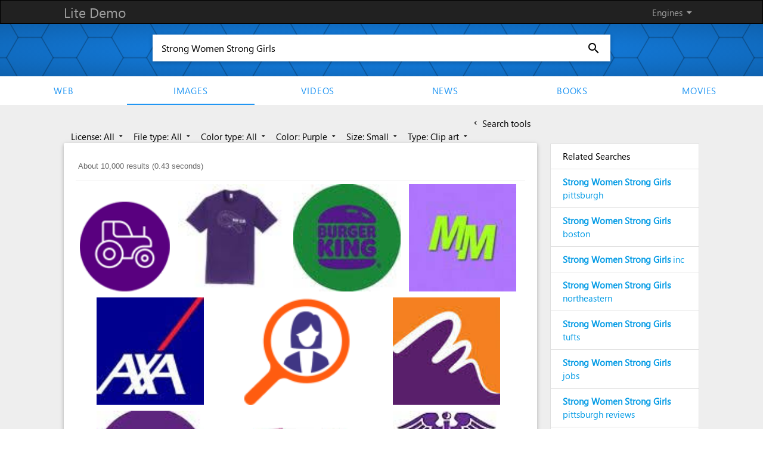

--- FILE ---
content_type: text/html; charset=UTF-8
request_url: https://demo.azizisearch.com/lite/suggetions?q=Strong+Women+Strong+Girls
body_size: 401
content:
{"1":"<b>Strong Women Strong Girls<\/b> pittsburgh","2":"<b>Strong Women Strong Girls<\/b> boston","3":"<b>Strong Women Strong Girls<\/b> inc","4":"<b>Strong Women Strong Girls<\/b> northeastern","5":"<b>Strong Women Strong Girls<\/b> tufts","6":"<b>Strong Women Strong Girls<\/b> jobs","7":"<b>Strong Women Strong Girls<\/b> pittsburgh reviews","8":"<b>Strong Women Strong Girls<\/b> logo","9":"<b>Strong Women Strong Girls<\/b> umass boston"}

--- FILE ---
content_type: application/javascript; charset=utf-8
request_url: https://cse.google.com/cse/element/v1?rsz=20&num=20&hl=en&source=gcsc&cselibv=f71e4ed980f4c082&searchtype=image&cx=006010194534762694787%3Ahlwrnevfyuo&q=Strong+Women+Strong+Girls&safe=active&cse_tok=AEXjvhKM_LY0v-qw6fVlADV4v95J%3A1768590941641&imgsz=small&imgcolor=purple&imgtype=clipart&exp=cc%2Capo&callback=google.search.cse.api4586&rurl=https%3A%2F%2Fdemo.azizisearch.com%2Flite%2Fimages%2Fsearch%3Fc%3D6%26q%3DStrong%2520Women%2520Strong%2520Girls%26s%3D1%26t%3D0
body_size: 6832
content:
/*O_o*/
google.search.cse.api4586({
  "cursor": {
    "currentPageIndex": 0,
    "estimatedResultCount": "10000",
    "moreResultsUrl": "http://www.google.com/cse?oe=utf8&ie=utf8&source=uds&searchtype=image&q=Strong+Women+Strong+Girls&safe=active&imgsz=small&imgtype=clipart&imgcolor=purple&cx=006010194534762694787:hlwrnevfyuo&start=0",
    "resultCount": "10,000",
    "searchResultTime": "0.43",
    "pages": [
      {
        "label": 1,
        "start": "0"
      },
      {
        "label": 2,
        "start": "20"
      },
      {
        "label": 3,
        "start": "40"
      },
      {
        "label": 4,
        "start": "60"
      },
      {
        "label": 5,
        "start": "80"
      },
      {
        "label": 6,
        "start": "100"
      },
      {
        "label": 7,
        "start": "120"
      },
      {
        "label": 8,
        "start": "140"
      },
      {
        "label": 9,
        "start": "160"
      },
      {
        "label": 10,
        "start": "180"
      }
    ]
  },
  "context": {
    "title": "Azizi search - Images",
    "total_results": "0"
  },
  "results": [
    {
      "content": "Gender - Eurac Research",
      "contentNoFormatting": "Gender - Eurac Research",
      "title": "Gender - Eurac Research",
      "titleNoFormatting": "Gender - Eurac Research",
      "unescapedUrl": "https://webassets.eurac.edu/31538/1729149713-traktor-2.png",
      "url": "https://webassets.eurac.edu/31538/1729149713-traktor-2.png",
      "visibleUrl": "www.eurac.edu",
      "originalContextUrl": "https://www.eurac.edu/en/dossiers/gender-definitions-and-data",
      "height": "110",
      "width": "92",
      "tbUrl": "https://encrypted-tbn0.gstatic.com/images?q=tbn:ANd9GcQ2n2IiYGbnqmvkf7DQ9WYjEvDt-e4xW-qYEIUKfnNSispYy2MQVobe&s",
      "tbMedUrl": "https://encrypted-tbn0.gstatic.com/images?q=tbn:ANd9GcRMPgCPjobHF8I-nCVrSwnWYd_Jy2tTotUMu9YfvpyhKR8iINOXqS74&s",
      "tbLargeUrl": "https://encrypted-tbn0.gstatic.com/images?q=tbn:ANd9GcRmeyYIi1Bm-Mr9zrFgYhTe2t5chUh_Pe-K99sSLjE3Ao-tXQE&s",
      "tbHeight": "85",
      "tbMedHeight": "88",
      "tbLargeHeight": "110",
      "tbWidth": "71",
      "tbMedWidth": "73",
      "tbLargeWidth": "92",
      "imageId": "ANd9GcQ2n2IiYGbnqmvkf7DQ9WYjEvDt-e4xW-qYEIUKfnNSispYy2MQVobe",
      "breadcrumbUrl": {
        "crumbs": [
          "31538",
          "1729149713-traktor-2.png"
        ]
      },
      "fileFormat": "image/png"
    },
    {
      "content": "Hampshire HS Art Club T-Shirt | HyperStitch, Inc",
      "contentNoFormatting": "Hampshire HS Art Club T-Shirt | HyperStitch, Inc",
      "title": "Hampshire HS Art Club T-Shirt | HyperStitch, Inc",
      "titleNoFormatting": "Hampshire HS Art Club T-Shirt | HyperStitch, Inc",
      "unescapedUrl": "https://hyperstitch.com/wp-content/uploads/2024/11/Hampshire_HS_Art_Club_24_PC450_TeamPurple_Front-100x100.jpg",
      "url": "https://hyperstitch.com/wp-content/uploads/2024/11/Hampshire_HS_Art_Club_24_PC450_TeamPurple_Front-100x100.jpg",
      "visibleUrl": "hyperstitch.com",
      "originalContextUrl": "https://hyperstitch.com/product/hampshire-hs-art-club-t-shirt-2/",
      "height": "100",
      "width": "100",
      "tbUrl": "https://encrypted-tbn0.gstatic.com/images?q=tbn:ANd9GcToqRAq6lxcgi4jxTr_H2CK-KeCc72qhTTdiWY1maXJh8oLkTv4_fvxVg&s",
      "tbMedUrl": "https://encrypted-tbn0.gstatic.com/images?q=tbn:ANd9GcQCKfsJU5CGfR9eTiY6qm9Kmm5EXilpBA8eSmXzWVDiOn9vV8mJ9ZMI5Q&s",
      "tbLargeUrl": "https://encrypted-tbn0.gstatic.com/images?q=tbn:ANd9GcRcZVWuqBMYwU16akb0mVQ7h-68Y3di6on66IuH3kTqQrdIRsdH&s",
      "tbHeight": "82",
      "tbMedHeight": "80",
      "tbLargeHeight": "100",
      "tbWidth": "82",
      "tbMedWidth": "80",
      "tbLargeWidth": "100",
      "imageId": "ANd9GcToqRAq6lxcgi4jxTr_H2CK-KeCc72qhTTdiWY1maXJh8oLkTv4_fvxVg",
      "breadcrumbUrl": {
        "crumbs": [
          "wp-content",
          "uploads",
          "2024",
          "11",
          "Hampshire_HS_Art_Club_24_PC450_TeamPurple_Front-100x100.jpg"
        ]
      },
      "fileFormat": "image/jpeg"
    },
    {
      "content": "How to Make Up for Forgetting Valentine&#39;s Day - Burger King ...",
      "contentNoFormatting": "How to Make Up for Forgetting Valentine's Day - Burger King ...",
      "title": "How to Make Up for Forgetting Valentine&#39;s Day - Burger King ...",
      "titleNoFormatting": "How to Make Up for Forgetting Valentine's Day - Burger King ...",
      "unescapedUrl": "https://p16-common-sign.tiktokcdn-us.com/tos-useast8-avt-0068-tx2/89f736d1ee02779f57efe9dcd1528d91~tplv-tiktokx-cropcenter:100:100.jpeg?dr=9640&refresh_token=e826e8bc&x-expires=1762012800&x-signature=J0W5wl9E1LBWVLohceQgFs62zAs%3D&t=4d5b0474&ps=13740610&shp=a5d48078&shcp=81f88b70&idc=useast5",
      "url": "https://p16-common-sign.tiktokcdn-us.com/tos-useast8-avt-0068-tx2/89f736d1ee02779f57efe9dcd1528d91~tplv-tiktokx-cropcenter:100:100.jpeg%3Fdr%3D9640%26refresh_token%3De826e8bc%26x-expires%3D1762012800%26x-signature%3DJ0W5wl9E1LBWVLohceQgFs62zAs%253D%26t%3D4d5b0474%26ps%3D13740610%26shp%3Da5d48078%26shcp%3D81f88b70%26idc%3Duseast5",
      "visibleUrl": "www.tiktok.com",
      "originalContextUrl": "https://www.tiktok.com/@burgerking/video/6930781103917649157",
      "height": "100",
      "width": "100",
      "tbUrl": "https://encrypted-tbn0.gstatic.com/images?q=tbn:ANd9GcRpS05MO4ovtIHLUAklt3KZR5MAvvIWnWXwx1KTgbJY255_jw0zUl68Wg&s",
      "tbMedUrl": "https://encrypted-tbn0.gstatic.com/images?q=tbn:ANd9GcRV99IY873mmqDRr2Z-2VzyGiPLV9n33FZQmw_p4KPIbcHI1dXx4qnA8Q&s",
      "tbLargeUrl": "https://encrypted-tbn0.gstatic.com/images?q=tbn:ANd9GcS-4jBphGu5fW_SAGjUbEthw3dTR9CQO-qMqsfT0oOYegon7nKx&s",
      "tbHeight": "82",
      "tbMedHeight": "80",
      "tbLargeHeight": "100",
      "tbWidth": "82",
      "tbMedWidth": "80",
      "tbLargeWidth": "100",
      "imageId": "ANd9GcRpS05MO4ovtIHLUAklt3KZR5MAvvIWnWXwx1KTgbJY255_jw0zUl68Wg",
      "breadcrumbUrl": {
        "crumbs": [
          "tos-useast8-avt-0068-tx2",
          "89f736d1ee02779f57efe9dcd1528d91~tplv-tiktokx-cropcenter:100:100.jpeg"
        ]
      },
      "fileFormat": "image/jpeg"
    },
    {
      "content": "Sending you early 2000&#39;s vibes 🐟 #fish #aquarium #heels #diy ...",
      "contentNoFormatting": "Sending you early 2000's vibes 🐟 #fish #aquarium #heels #diy ...",
      "title": "Sending you early 2000&#39;s vibes 🐟 #fish #aquarium #heels #diy ...",
      "titleNoFormatting": "Sending you early 2000's vibes 🐟 #fish #aquarium #heels #diy ...",
      "unescapedUrl": "https://p19-common-sign.tiktokcdn-us.com/tos-maliva-avt-0068/e03b2af269f0f9a9cffa7caffe40a52c~tplv-tiktokx-cropcenter:100:100.jpeg?dr=9640&refresh_token=ae998e99&x-expires=1768719600&x-signature=Z3lamSD5uj5zKp5jGlsdtslJ1i4%3D&t=4d5b0474&ps=13740610&shp=a5d48078&shcp=81f88b70&idc=useast5",
      "url": "https://p19-common-sign.tiktokcdn-us.com/tos-maliva-avt-0068/e03b2af269f0f9a9cffa7caffe40a52c~tplv-tiktokx-cropcenter:100:100.jpeg%3Fdr%3D9640%26refresh_token%3Dae998e99%26x-expires%3D1768719600%26x-signature%3DZ3lamSD5uj5zKp5jGlsdtslJ1i4%253D%26t%3D4d5b0474%26ps%3D13740610%26shp%3Da5d48078%26shcp%3D81f88b70%26idc%3Duseast5",
      "visibleUrl": "www.tiktok.com",
      "originalContextUrl": "https://www.tiktok.com/@guacbottom2/video/7390493515744087326",
      "height": "100",
      "width": "100",
      "tbUrl": "https://encrypted-tbn0.gstatic.com/images?q=tbn:ANd9GcS1c7GifGpaHCmiK48B_MVw9T6YsaZin03JeYPSaZyATb9-DAZLBsBZ&s",
      "tbMedUrl": "https://encrypted-tbn0.gstatic.com/images?q=tbn:ANd9GcSFcII_b16nP2LNign5wwgoHkrtH1Q9V2AtxU0Wh3ONhjxivrSfCTcB&s",
      "tbLargeUrl": "https://encrypted-tbn0.gstatic.com/images?q=tbn:ANd9GcSYDMFwC7a4_3Ysvq1sJ4oEIEbMIt2C6i2eapck3aAespLSP7M&s",
      "tbHeight": "82",
      "tbMedHeight": "80",
      "tbLargeHeight": "100",
      "tbWidth": "82",
      "tbMedWidth": "80",
      "tbLargeWidth": "100",
      "imageId": "ANd9GcS1c7GifGpaHCmiK48B_MVw9T6YsaZin03JeYPSaZyATb9-DAZLBsBZ",
      "breadcrumbUrl": {
        "crumbs": [
          "tos-maliva-avt-0068",
          "e03b2af269f0f9a9cffa7caffe40a52c~tplv-tiktokx-cropcenter:100:100.jpeg"
        ]
      },
      "fileFormat": "image/jpeg"
    },
    {
      "content": "Page 214 – Laotian Times",
      "contentNoFormatting": "Page 214 – Laotian Times",
      "title": "Page 214 – Laotian Times",
      "titleNoFormatting": "Page 214 – Laotian Times",
      "unescapedUrl": "https://laotiantimes.com/wp-content/uploads/2025/12/709466-agh-logo-1-jpeg-400x0.jpeg",
      "url": "https://laotiantimes.com/wp-content/uploads/2025/12/709466-agh-logo-1-jpeg-400x0.jpeg",
      "visibleUrl": "laotiantimes.com",
      "originalContextUrl": "https://laotiantimes.com/page/214/?title=%EC%9D%BC%EB%B0%98&action=edit&redlink=1",
      "height": "100",
      "width": "100",
      "tbUrl": "https://encrypted-tbn0.gstatic.com/images?q=tbn:ANd9GcRzucxrVrqgMa6HKbVBitjBOQxroV4BMXK3rZtxRwd0cjjWlLjAM3_f4w&s",
      "tbMedUrl": "https://encrypted-tbn0.gstatic.com/images?q=tbn:ANd9GcS6DVGpM7KTMF3s8JD8nppYW-PiOgUd5WN4CxVsTl_jjz7Wnz-lCHMfvg&s",
      "tbLargeUrl": "https://encrypted-tbn0.gstatic.com/images?q=tbn:ANd9GcTlj-ljraw0tt5oPLZXL0TlpBUY-8xFNN7Sozd-03I3bcC3Z07b&s",
      "tbHeight": "82",
      "tbMedHeight": "80",
      "tbLargeHeight": "100",
      "tbWidth": "82",
      "tbMedWidth": "80",
      "tbLargeWidth": "100",
      "imageId": "ANd9GcRzucxrVrqgMa6HKbVBitjBOQxroV4BMXK3rZtxRwd0cjjWlLjAM3_f4w",
      "breadcrumbUrl": {
        "crumbs": [
          "wp-content",
          "uploads",
          "2025",
          "12",
          "709466-agh-logo-1-jpeg-400x0.jpeg"
        ]
      },
      "fileFormat": "image/jpeg"
    },
    {
      "content": "The Influence of \u003cb\u003eFemale\u003c/b\u003e Executives on Company Culture",
      "contentNoFormatting": "The Influence of Female Executives on Company Culture",
      "title": "The Influence of \u003cb\u003eFemale\u003c/b\u003e Executives on Company Culture",
      "titleNoFormatting": "The Influence of Female Executives on Company Culture",
      "unescapedUrl": "https://i0.wp.com/www.female-executive-search.com/wp-content/uploads/2018/06/cropped-FES_glass-1.png?resize=100%2C100&ssl=1",
      "url": "https://i0.wp.com/www.female-executive-search.com/wp-content/uploads/2018/06/cropped-FES_glass-1.png%3Fresize%3D100%252C100%26ssl%3D1",
      "visibleUrl": "www.female-executive-search.com",
      "originalContextUrl": "https://www.female-executive-search.com/insights/building-success-influence-of-female-executives-on-company-culture/",
      "height": "100",
      "width": "100",
      "tbUrl": "https://encrypted-tbn0.gstatic.com/images?q=tbn:ANd9GcSpUSCJJPH7F71iY8j53jdY3XhbJuDPBVo_WbloVDF3Rx5vltUwt1k2BA&s",
      "tbMedUrl": "https://encrypted-tbn0.gstatic.com/images?q=tbn:ANd9GcQvfKudYixoQNuSsxLbetbkbyg_r22JRUlq5fsu2anxRFjdpTIQbKI8QA&s",
      "tbLargeUrl": "https://encrypted-tbn0.gstatic.com/images?q=tbn:ANd9GcSr3UvId_durHkESKXY1Y9qcgighUVtxyajuT5BXLfTWAzTIZeI&s",
      "tbHeight": "82",
      "tbMedHeight": "80",
      "tbLargeHeight": "100",
      "tbWidth": "82",
      "tbMedWidth": "80",
      "tbLargeWidth": "100",
      "imageId": "ANd9GcSpUSCJJPH7F71iY8j53jdY3XhbJuDPBVo_WbloVDF3Rx5vltUwt1k2BA",
      "breadcrumbUrl": {
        "crumbs": [
          "www.female-executive-search.com",
          "wp-content",
          "uploads",
          "2018",
          "06",
          "cropped-FES_glass-1.png"
        ]
      },
      "fileFormat": "image/png"
    },
    {
      "content": "\u003cb\u003eFemale\u003c/b\u003e Body Butt Pot planter - Flower vase with Drainage Holes 3D ...",
      "contentNoFormatting": "Female Body Butt Pot planter - Flower vase with Drainage Holes 3D ...",
      "title": "\u003cb\u003eFemale\u003c/b\u003e Body Butt Pot planter - Flower vase with Drainage Holes 3D ...",
      "titleNoFormatting": "Female Body Butt Pot planter - Flower vase with Drainage Holes 3D ...",
      "unescapedUrl": "https://img-new.cgtrader.com/avatars/5486398/large_ce55f21d-796c-468f-bad2-e4a8bd8a8200.jpg",
      "url": "https://img-new.cgtrader.com/avatars/5486398/large_ce55f21d-796c-468f-bad2-e4a8bd8a8200.jpg",
      "visibleUrl": "www.cgtrader.com",
      "originalContextUrl": "https://www.cgtrader.com/3d-print-models/house/decor/female-body-butt-pot-planter-flower-vase-with-drainage-holes",
      "height": "100",
      "width": "100",
      "tbUrl": "https://encrypted-tbn0.gstatic.com/images?q=tbn:ANd9GcRty9S06dPbk7ChGKe3fVdHIetYs9JlrEdIp_L17zMLpmZ2p_GPDmxq&s",
      "tbMedUrl": "https://encrypted-tbn0.gstatic.com/images?q=tbn:ANd9GcQFvSUwMAAutPUnTuMwMHYvT7cZFgtDjJyZAwbrGzft3QnNPdRlKPvm&s",
      "tbLargeUrl": "https://encrypted-tbn0.gstatic.com/images?q=tbn:ANd9GcQh2fzxQrS12guaKtn83LmeSxvQnNfG5UctBtMZpdfgBfbcUxQ&s",
      "tbHeight": "82",
      "tbMedHeight": "80",
      "tbLargeHeight": "100",
      "tbWidth": "82",
      "tbMedWidth": "80",
      "tbLargeWidth": "100",
      "imageId": "ANd9GcRty9S06dPbk7ChGKe3fVdHIetYs9JlrEdIp_L17zMLpmZ2p_GPDmxq",
      "breadcrumbUrl": {
        "crumbs": [
          "avatars",
          "5486398",
          "large_ce55f21d-796c-468f-bad2-e4a8bd8a8200.jpg"
        ]
      },
      "fileFormat": "image/jpeg"
    },
    {
      "content": "If you&#39;ve never done a Belt Squat Straddle Lift, here&#39;s your sign ...",
      "contentNoFormatting": "If you've never done a Belt Squat Straddle Lift, here's your sign ...",
      "title": "If you&#39;ve never done a Belt Squat Straddle Lift, here&#39;s your sign ...",
      "titleNoFormatting": "If you've never done a Belt Squat Straddle Lift, here's your sign ...",
      "unescapedUrl": "https://p19-common-sign.tiktokcdn-us.com/tos-alisg-avt-0068/1f71cb66d62dc0e2f2674a3134b24fda~tplv-tiktokx-cropcenter:100:100.jpeg?dr=9640&refresh_token=fa03dea6&x-expires=1768460400&x-signature=29RpFk3yWell%2BVr19fc5LJXVNr8%3D&t=4d5b0474&ps=13740610&shp=a5d48078&shcp=81f88b70&idc=useast5",
      "url": "https://p19-common-sign.tiktokcdn-us.com/tos-alisg-avt-0068/1f71cb66d62dc0e2f2674a3134b24fda~tplv-tiktokx-cropcenter:100:100.jpeg%3Fdr%3D9640%26refresh_token%3Dfa03dea6%26x-expires%3D1768460400%26x-signature%3D29RpFk3yWell%252BVr19fc5LJXVNr8%253D%26t%3D4d5b0474%26ps%3D13740610%26shp%3Da5d48078%26shcp%3D81f88b70%26idc%3Duseast5",
      "visibleUrl": "www.tiktok.com",
      "originalContextUrl": "https://www.tiktok.com/@womenshealthmovement/video/7308851957693795602",
      "height": "100",
      "width": "100",
      "tbUrl": "https://encrypted-tbn0.gstatic.com/images?q=tbn:ANd9GcRFxhhb77CHL7YUwi3RGo47zBEPtWCVRW5jQlQP-XmMe_txL6Of_4AJIQ&s",
      "tbMedUrl": "https://encrypted-tbn0.gstatic.com/images?q=tbn:ANd9GcQeCkcpAXJo0lbXgMLuqr57uzG8tRG1NcsZN-Y7_8rSm8eqAVrz7DBsCA&s",
      "tbLargeUrl": "https://encrypted-tbn0.gstatic.com/images?q=tbn:ANd9GcQjQBQYbdW7USw8RDHHzR6PdOVmIEb2iz0b3XY9PPYDGI2ZF9XL&s",
      "tbHeight": "82",
      "tbMedHeight": "80",
      "tbLargeHeight": "100",
      "tbWidth": "82",
      "tbMedWidth": "80",
      "tbLargeWidth": "100",
      "imageId": "ANd9GcRFxhhb77CHL7YUwi3RGo47zBEPtWCVRW5jQlQP-XmMe_txL6Of_4AJIQ",
      "breadcrumbUrl": {
        "crumbs": [
          "tos-alisg-avt-0068",
          "1f71cb66d62dc0e2f2674a3134b24fda~tplv-tiktokx-cropcenter:100:100.jpeg"
        ]
      },
      "fileFormat": "image/jpeg"
    },
    {
      "content": "Inofolic® Alpha | Myo-Inositol Sachets from £34 | Buy Online Today ...",
      "contentNoFormatting": "Inofolic® Alpha | Myo-Inositol Sachets from £34 | Buy Online Today ...",
      "title": "Inofolic® Alpha | Myo-Inositol Sachets from £34 | Buy Online Today ...",
      "titleNoFormatting": "Inofolic® Alpha | Myo-Inositol Sachets from £34 | Buy Online Today ...",
      "unescapedUrl": "https://www.fertilityfamily.co.uk/wp-content/uploads/2023/07/inofolic-alpha-main-100x100.png",
      "url": "https://www.fertilityfamily.co.uk/wp-content/uploads/2023/07/inofolic-alpha-main-100x100.png",
      "visibleUrl": "www.fertilityfamily.co.uk",
      "originalContextUrl": "https://www.fertilityfamily.co.uk/product/inofolic-alpha/",
      "height": "100",
      "width": "100",
      "tbUrl": "https://encrypted-tbn0.gstatic.com/images?q=tbn:ANd9GcTRx-qLHrCxEUb9scKTTSWa-YsCavr6-D_88TCeMeB-JMyt8W4uteqpzw&s",
      "tbMedUrl": "https://encrypted-tbn0.gstatic.com/images?q=tbn:ANd9GcR69ItdnG4i2HwV3lE799yQF7Hoxf9fkIOglPNPBp4Up6vstXGg90_lxA&s",
      "tbLargeUrl": "https://encrypted-tbn0.gstatic.com/images?q=tbn:ANd9GcTFOOJV0TRnFtvtb8JjU9CkzCwKkvX5qrBfHGy4vYQLzKzcOPst&s",
      "tbHeight": "82",
      "tbMedHeight": "80",
      "tbLargeHeight": "100",
      "tbWidth": "82",
      "tbMedWidth": "80",
      "tbLargeWidth": "100",
      "imageId": "ANd9GcTRx-qLHrCxEUb9scKTTSWa-YsCavr6-D_88TCeMeB-JMyt8W4uteqpzw",
      "breadcrumbUrl": {
        "crumbs": [
          "wp-content",
          "uploads",
          "2023",
          "07",
          "inofolic-alpha-main-100x100.png"
        ]
      },
      "fileFormat": "image/png"
    },
    {
      "content": "Registered Nurse Graduate Gift ION Graphics Nurse RN Magnet - 4x4 ...",
      "contentNoFormatting": "Registered Nurse Graduate Gift ION Graphics Nurse RN Magnet - 4x4 ...",
      "title": "Registered Nurse Graduate Gift ION Graphics Nurse RN Magnet - 4x4 ...",
      "titleNoFormatting": "Registered Nurse Graduate Gift ION Graphics Nurse RN Magnet - 4x4 ...",
      "unescapedUrl": "https://m.media-amazon.com/images/I/414E4KP1aBL._AC_US100_.jpg",
      "url": "https://m.media-amazon.com/images/I/414E4KP1aBL._AC_US100_.jpg",
      "visibleUrl": "reha-vital.com.pl",
      "originalContextUrl": "https://reha-vital.com.pl/goods/Nurse-RN-Magnet-4x4-Inch-Purple-Caduceus-Vinyl-Car-Magnet/1106924",
      "height": "100",
      "width": "100",
      "tbUrl": "https://encrypted-tbn0.gstatic.com/images?q=tbn:ANd9GcTkH7w-Ns4jdPBMwNhHLqsMDh_VIOd1HI0lKjpcViuNzJYhwzmG8CHj&s",
      "tbMedUrl": "https://encrypted-tbn0.gstatic.com/images?q=tbn:ANd9GcS102BWoP4l6sAzHhy9abTb5ZxITMOSMoeIn6SaR9TZiWLuTaLoh7wO&s",
      "tbLargeUrl": "https://encrypted-tbn0.gstatic.com/images?q=tbn:ANd9GcREi68KMp7olQU2zzdItfponoj85msX6V9D0O0D3bthm9zXx-4&s",
      "tbHeight": "82",
      "tbMedHeight": "80",
      "tbLargeHeight": "100",
      "tbWidth": "82",
      "tbMedWidth": "80",
      "tbLargeWidth": "100",
      "imageId": "ANd9GcTkH7w-Ns4jdPBMwNhHLqsMDh_VIOd1HI0lKjpcViuNzJYhwzmG8CHj",
      "breadcrumbUrl": {
        "crumbs": [
          "images",
          "I",
          "414E4KP1aBL._AC_US100_.jpg"
        ]
      },
      "fileFormat": "image/jpeg"
    },
    {
      "content": "Digging Up The Marrow changes up the found footage idea. #horror ...",
      "contentNoFormatting": "Digging Up The Marrow changes up the found footage idea. #horror ...",
      "title": "Digging Up The Marrow changes up the found footage idea. #horror ...",
      "titleNoFormatting": "Digging Up The Marrow changes up the found footage idea. #horror ...",
      "unescapedUrl": "https://p16-common-sign.tiktokcdn-us.com/tos-useast5-avt-0068-tx/d26152fa913e958f998d390c7ef40425~tplv-tiktokx-cropcenter:100:100.jpeg?dr=9640&refresh_token=bd1b3569&x-expires=1766167200&x-signature=mxRetHeU9MT8ro06%2BDMtGkmgKmo%3D&t=4d5b0474&ps=13740610&shp=a5d48078&shcp=81f88b70&idc=useast5",
      "url": "https://p16-common-sign.tiktokcdn-us.com/tos-useast5-avt-0068-tx/d26152fa913e958f998d390c7ef40425~tplv-tiktokx-cropcenter:100:100.jpeg%3Fdr%3D9640%26refresh_token%3Dbd1b3569%26x-expires%3D1766167200%26x-signature%3DmxRetHeU9MT8ro06%252BDMtGkmgKmo%253D%26t%3D4d5b0474%26ps%3D13740610%26shp%3Da5d48078%26shcp%3D81f88b70%26idc%3Duseast5",
      "visibleUrl": "www.tiktok.com",
      "originalContextUrl": "https://www.tiktok.com/@scaredycast/video/7407520077081349407",
      "height": "100",
      "width": "100",
      "tbUrl": "https://encrypted-tbn0.gstatic.com/images?q=tbn:ANd9GcSQ-PP1R8kbzveFRZwkqWzczkVTCU5noXQb4VllTJ7SewLsgysLJm6vyQ&s",
      "tbMedUrl": "https://encrypted-tbn0.gstatic.com/images?q=tbn:ANd9GcQRmdaDIonR8VP_hz5HUwmikAL23bxcoIGLpkNUYfqAy_MUEO6jfTwPRQ&s",
      "tbLargeUrl": "https://encrypted-tbn0.gstatic.com/images?q=tbn:ANd9GcRR2g8IVEO7UMDiM4XSwMHnz-Qygz97_HqvjZ4CQSuBene-q_CH&s",
      "tbHeight": "82",
      "tbMedHeight": "80",
      "tbLargeHeight": "100",
      "tbWidth": "82",
      "tbMedWidth": "80",
      "tbLargeWidth": "100",
      "imageId": "ANd9GcSQ-PP1R8kbzveFRZwkqWzczkVTCU5noXQb4VllTJ7SewLsgysLJm6vyQ",
      "breadcrumbUrl": {
        "crumbs": [
          "tos-useast5-avt-0068-tx",
          "d26152fa913e958f998d390c7ef40425~tplv-tiktokx-cropcenter:100:100.jpeg"
        ]
      },
      "fileFormat": "image/jpeg"
    },
    {
      "content": "Sporty Females GIFs - Find &amp; Share on GIPHY",
      "contentNoFormatting": "Sporty Females GIFs - Find & Share on GIPHY",
      "title": "Sporty Females GIFs - Find &amp; Share on GIPHY",
      "titleNoFormatting": "Sporty Females GIFs - Find & Share on GIPHY",
      "unescapedUrl": "https://media3.giphy.com/media/v1.Y2lkPTZjMDliOTUyeTZoMnh0OGUzMWprbHAwcWM2dG1kdWduYnRlZHFsYWFqZzBodHhmeSZlcD12MV9naWZzX3NlYXJjaCZjdD1n/zB7oXcnHetTtoiIDbt/100.gif",
      "url": "https://media3.giphy.com/media/v1.Y2lkPTZjMDliOTUyeTZoMnh0OGUzMWprbHAwcWM2dG1kdWduYnRlZHFsYWFqZzBodHhmeSZlcD12MV9naWZzX3NlYXJjaCZjdD1n/zB7oXcnHetTtoiIDbt/100.gif",
      "visibleUrl": "giphy.com",
      "originalContextUrl": "https://giphy.com/explore/sporty-females",
      "height": "100",
      "width": "100",
      "tbUrl": "https://encrypted-tbn0.gstatic.com/images?q=tbn:ANd9GcSJ-oOpDODWAV5_5aMgzR6Zl-My6bOZIgWG_y-udZ-9uC9ZXC2xtqpmrg&s",
      "tbMedUrl": "https://encrypted-tbn0.gstatic.com/images?q=tbn:ANd9GcRt8lyQqHyIW6UzgdEhtaP_jXnFTcDcmsUuyloXW8XOliXQy_YtY2i3GA&s",
      "tbLargeUrl": "https://encrypted-tbn0.gstatic.com/images?q=tbn:ANd9GcTT84NB2knYFQ_wsY2pNAndl5rsbkdED4yPsxIBzqTYROX5Z8G2&s",
      "tbHeight": "82",
      "tbMedHeight": "80",
      "tbLargeHeight": "100",
      "tbWidth": "82",
      "tbMedWidth": "80",
      "tbLargeWidth": "100",
      "imageId": "ANd9GcSJ-oOpDODWAV5_5aMgzR6Zl-My6bOZIgWG_y-udZ-9uC9ZXC2xtqpmrg",
      "breadcrumbUrl": {
        "crumbs": [
          "media",
          "v1.Y2lkPTZjMDliOTUyeTZoMnh0OGUzMWprbHAwcWM2dG1kdWduYnRlZHFsYWFqZzBodHhmeSZlcD12MV9naWZzX3NlYXJjaCZjdD1n",
          "zB7oXcnHetTtoiIDbt",
          "100.gif"
        ]
      },
      "fileFormat": "image/gif"
    },
    {
      "content": "Fishers YMCA - Fishers YMCA",
      "contentNoFormatting": "Fishers YMCA - Fishers YMCA",
      "title": "Fishers YMCA - Fishers YMCA",
      "titleNoFormatting": "Fishers YMCA - Fishers YMCA",
      "unescapedUrl": "https://indymca.org/fishers/wp-content/uploads/2023/10/location-dot.png",
      "url": "https://indymca.org/fishers/wp-content/uploads/2023/10/location-dot.png",
      "visibleUrl": "indymca.org",
      "originalContextUrl": "https://indymca.org/fishers/",
      "height": "100",
      "width": "100",
      "tbUrl": "https://encrypted-tbn0.gstatic.com/images?q=tbn:ANd9GcS4eS4Lwnc7iEEujwrtkS0MrQwHT7iLlP_PhiK9gQ46uuExR-SASb-T&s",
      "tbMedUrl": "https://encrypted-tbn0.gstatic.com/images?q=tbn:ANd9GcStphl9PPXL-6kyYCsQ3unS4Ono8t2SAkpccWGjajIIKbft3sgFgXfo&s",
      "tbLargeUrl": "https://encrypted-tbn0.gstatic.com/images?q=tbn:ANd9GcQFXV4MJyUL344E3_f0XWn1fUhYx8Wxya0qYz6vrCdj0KjmbGQ&s",
      "tbHeight": "82",
      "tbMedHeight": "80",
      "tbLargeHeight": "100",
      "tbWidth": "82",
      "tbMedWidth": "80",
      "tbLargeWidth": "100",
      "imageId": "ANd9GcS4eS4Lwnc7iEEujwrtkS0MrQwHT7iLlP_PhiK9gQ46uuExR-SASb-T",
      "breadcrumbUrl": {
        "crumbs": [
          "fishers",
          "wp-content",
          "uploads",
          "2023",
          "10",
          "location-dot.png"
        ]
      },
      "fileFormat": "image/png"
    },
    {
      "content": "Sporty Females GIFs - Find &amp; Share on GIPHY",
      "contentNoFormatting": "Sporty Females GIFs - Find & Share on GIPHY",
      "title": "Sporty Females GIFs - Find &amp; Share on GIPHY",
      "titleNoFormatting": "Sporty Females GIFs - Find & Share on GIPHY",
      "unescapedUrl": "https://media3.giphy.com/media/v1.Y2lkPTZjMDliOTUyeTZoMnh0OGUzMWprbHAwcWM2dG1kdWduYnRlZHFsYWFqZzBodHhmeSZlcD12MV9naWZzX3NlYXJjaCZjdD1n/zB7oXcnHetTtoiIDbt/100_s.gif",
      "url": "https://media3.giphy.com/media/v1.Y2lkPTZjMDliOTUyeTZoMnh0OGUzMWprbHAwcWM2dG1kdWduYnRlZHFsYWFqZzBodHhmeSZlcD12MV9naWZzX3NlYXJjaCZjdD1n/zB7oXcnHetTtoiIDbt/100_s.gif",
      "visibleUrl": "giphy.com",
      "originalContextUrl": "https://giphy.com/explore/sporty-females",
      "height": "100",
      "width": "100",
      "tbUrl": "https://encrypted-tbn0.gstatic.com/images?q=tbn:ANd9GcQ1b33-CKIQ3j3IAC4y-e7753ELFY4ZkSgG-f0a5hDVAcZh47JWEck7&s",
      "tbMedUrl": "https://encrypted-tbn0.gstatic.com/images?q=tbn:ANd9GcQ5uMlv5aRsq0c5jlo15l3-Z-vTM7xqhHY_YsHYjcDZS1XkKxTvrkmT&s",
      "tbLargeUrl": "https://encrypted-tbn0.gstatic.com/images?q=tbn:ANd9GcTycGe7PWN40_nZFp-q_gWHsR0RrIbKndZDTlvRuQWu7pf-jUw&s",
      "tbHeight": "82",
      "tbMedHeight": "80",
      "tbLargeHeight": "100",
      "tbWidth": "82",
      "tbMedWidth": "80",
      "tbLargeWidth": "100",
      "imageId": "ANd9GcQ1b33-CKIQ3j3IAC4y-e7753ELFY4ZkSgG-f0a5hDVAcZh47JWEck7",
      "breadcrumbUrl": {
        "crumbs": [
          "media",
          "v1.Y2lkPTZjMDliOTUyeTZoMnh0OGUzMWprbHAwcWM2dG1kdWduYnRlZHFsYWFqZzBodHhmeSZlcD12MV9naWZzX3NlYXJjaCZjdD1n",
          "zB7oXcnHetTtoiIDbt",
          "100_s.gif"
        ]
      },
      "fileFormat": "image/gif"
    },
    {
      "content": "LEGO Brick 16&quot; Backpack - Purple : Target",
      "contentNoFormatting": "LEGO Brick 16\" Backpack - Purple : Target",
      "title": "LEGO Brick 16&quot; Backpack - Purple : Target",
      "titleNoFormatting": "LEGO Brick 16\" Backpack - Purple : Target",
      "unescapedUrl": "https://target.scene7.com/is/image/Target/GUEST_b8f9f0fb-e60b-4297-8d04-a2e091ac34c7?wid=100&hei=100&fmt=pjpeg",
      "url": "https://target.scene7.com/is/image/Target/GUEST_b8f9f0fb-e60b-4297-8d04-a2e091ac34c7%3Fwid%3D100%26hei%3D100%26fmt%3Dpjpeg",
      "visibleUrl": "www.target.com",
      "originalContextUrl": "https://www.target.com/p/lego-brick-16-34-backpack-purple/-/A-81783633",
      "height": "100",
      "width": "100",
      "tbUrl": "https://encrypted-tbn0.gstatic.com/images?q=tbn:ANd9GcTw7CWxFzmvHDdlvcXCOrHnNOqbHoz8xp8H7-vsZYx4eJL0C35ur2RP&s",
      "tbMedUrl": "https://encrypted-tbn0.gstatic.com/images?q=tbn:ANd9GcSCkx5C6r8gVfByKgq-BB8ogvcbNHou571npK2qCCXHBdaElr2Db7VH&s",
      "tbLargeUrl": "https://encrypted-tbn0.gstatic.com/images?q=tbn:ANd9GcTOSngTqjmIk5qb-cdYslAuoNzm7vn20TI00wFJVLiOtvEvad4&s",
      "tbHeight": "82",
      "tbMedHeight": "80",
      "tbLargeHeight": "100",
      "tbWidth": "82",
      "tbMedWidth": "80",
      "tbLargeWidth": "100",
      "imageId": "ANd9GcTw7CWxFzmvHDdlvcXCOrHnNOqbHoz8xp8H7-vsZYx4eJL0C35ur2RP",
      "breadcrumbUrl": {
        "crumbs": [
          "is",
          "image",
          "Target",
          "GUEST_b8f9f0fb-e60b-4297-8d04-a2e091ac34c7"
        ]
      },
      "fileFormat": "image/"
    },
    {
      "content": "5527699617404053576_2048- ...",
      "contentNoFormatting": "5527699617404053576_2048- ...",
      "title": "No Kings Bumper Sticker | Teesperky",
      "titleNoFormatting": "No Kings Bumper Sticker | Teesperky",
      "unescapedUrl": "https://teesperky.com/wp-content/uploads/2025/06/5527699617404053576_2048-100x100.jpeg",
      "url": "https://teesperky.com/wp-content/uploads/2025/06/5527699617404053576_2048-100x100.jpeg",
      "visibleUrl": "teesperky.com",
      "originalContextUrl": "https://teesperky.com/product/no-kings-bumper-sticker-2/",
      "height": "100",
      "width": "100",
      "tbUrl": "https://encrypted-tbn0.gstatic.com/images?q=tbn:ANd9GcRoUoGZmjCHc7_2VAWF86jCTk5kpDAeTiwDUJ1xVPLJJIFnA0FBSTDw2w&s",
      "tbMedUrl": "https://encrypted-tbn0.gstatic.com/images?q=tbn:ANd9GcTV9A3JYa4VawxYOUL-Q45OIIkZDqy0ojCHKt8Xj41VaEBIj21nT93D7Q&s",
      "tbLargeUrl": "https://encrypted-tbn0.gstatic.com/images?q=tbn:ANd9GcRxSbQLl1k6baps6RR3_j0njEdJaxxghFYJvWRL_Zih-7C6Z11U&s",
      "tbHeight": "82",
      "tbMedHeight": "80",
      "tbLargeHeight": "100",
      "tbWidth": "82",
      "tbMedWidth": "80",
      "tbLargeWidth": "100",
      "imageId": "ANd9GcRoUoGZmjCHc7_2VAWF86jCTk5kpDAeTiwDUJ1xVPLJJIFnA0FBSTDw2w",
      "breadcrumbUrl": {
        "crumbs": [
          "wp-content",
          "uploads",
          "2025",
          "06",
          "5527699617404053576_2048-100x100.jpeg"
        ]
      },
      "fileFormat": "image/jpeg"
    },
    {
      "content": "The Howley Foundation | LinkedIn",
      "contentNoFormatting": "The Howley Foundation | LinkedIn",
      "title": "The Howley Foundation | LinkedIn",
      "titleNoFormatting": "The Howley Foundation | LinkedIn",
      "unescapedUrl": "https://media.licdn.com/dms/image/v2/D4E0BAQHKmXP77ySmiA/company-logo_100_100/B4EZoNUYSaIIAU-/0/1761160037950/college_now_greater_cleveland_logo?e=2147483647&v=beta&t=AnU1fjVCkXpSiCihmDcjpPKmBaV_2_N57ys9Iimfd4k",
      "url": "https://media.licdn.com/dms/image/v2/D4E0BAQHKmXP77ySmiA/company-logo_100_100/B4EZoNUYSaIIAU-/0/1761160037950/college_now_greater_cleveland_logo%3Fe%3D2147483647%26v%3Dbeta%26t%3DAnU1fjVCkXpSiCihmDcjpPKmBaV_2_N57ys9Iimfd4k",
      "visibleUrl": "www.linkedin.com",
      "originalContextUrl": "https://www.linkedin.com/company/howley-foundation",
      "height": "100",
      "width": "100",
      "tbUrl": "https://encrypted-tbn0.gstatic.com/images?q=tbn:ANd9GcSZcbYHODy7LXNv3aTJBfo3CVPbwIocR8FKR0DBI0P7KPJGmsQl3se6&s",
      "tbMedUrl": "https://encrypted-tbn0.gstatic.com/images?q=tbn:ANd9GcTg1rs3eFIn97Y6ugRPNpZ9rLJV8BHGOqFpPrgXKLE8kE-lQc3VNyWI&s",
      "tbLargeUrl": "https://encrypted-tbn0.gstatic.com/images?q=tbn:ANd9GcSe5Vh1tpc5C_faRwt7f2sX9H9sElLjLmZF2LXD-nuFy7EDixo&s",
      "tbHeight": "82",
      "tbMedHeight": "80",
      "tbLargeHeight": "100",
      "tbWidth": "82",
      "tbMedWidth": "80",
      "tbLargeWidth": "100",
      "imageId": "ANd9GcSZcbYHODy7LXNv3aTJBfo3CVPbwIocR8FKR0DBI0P7KPJGmsQl3se6",
      "breadcrumbUrl": {
        "crumbs": [
          "dms",
          "image",
          "v2",
          "D4E0BAQHKmXP77ySmiA",
          "company-logo_100_100",
          "B4EZoNUYSaIIAU-",
          "0",
          "1761160037950",
          "college_now_greater_cleveland_logo"
        ]
      },
      "fileFormat": "image/"
    },
    {
      "content": "A2022_Purple-Edition-Dryer-DUO ...",
      "contentNoFormatting": "A2022_Purple-Edition-Dryer-DUO ...",
      "title": "Purple Edition Titanium Dryer &amp; Hairspray Combo!",
      "titleNoFormatting": "Purple Edition Titanium Dryer & Hairspray Combo!",
      "unescapedUrl": "https://cdn.shopify.com/s/files/1/0577/0798/7111/files/A2022_Purple-Edition-Dryer-DUO.webp?v=1701900254&width=100&height=100&crop=center",
      "url": "https://cdn.shopify.com/s/files/1/0577/0798/7111/files/A2022_Purple-Edition-Dryer-DUO.webp%3Fv%3D1701900254%26width%3D100%26height%3D100%26crop%3Dcenter",
      "visibleUrl": "www.blowpro.com",
      "originalContextUrl": "https://www.blowpro.com/products/purple-edition-titanium-dryer",
      "height": "100",
      "width": "100",
      "tbUrl": "https://encrypted-tbn0.gstatic.com/images?q=tbn:ANd9GcSGN8s7U1eLpsWZsK-LttmVqpQTSgyGKAn0sdRjxogc-3eCYftV_pWU&s",
      "tbMedUrl": "https://encrypted-tbn0.gstatic.com/images?q=tbn:ANd9GcTk_Bv7KzuJnAzAN4t2LMUlzOJmU4xJDXr1XTdkky1zrMGaDSs9PPXR&s",
      "tbLargeUrl": "https://encrypted-tbn0.gstatic.com/images?q=tbn:ANd9GcS65g8kYWrLjb6FZDDhTlyH_-sFk_f5zxyNFRYR2ulJ9dbDiOI&s",
      "tbHeight": "82",
      "tbMedHeight": "80",
      "tbLargeHeight": "100",
      "tbWidth": "82",
      "tbMedWidth": "80",
      "tbLargeWidth": "100",
      "imageId": "ANd9GcSGN8s7U1eLpsWZsK-LttmVqpQTSgyGKAn0sdRjxogc-3eCYftV_pWU",
      "breadcrumbUrl": {
        "crumbs": [
          "s",
          "files",
          "1",
          "0577",
          "0798",
          "7111",
          "files",
          "A2022_Purple-Edition-Dryer-DUO.webp"
        ]
      },
      "fileFormat": "image/webp"
    },
    {
      "content": "independentwomenrock🔥 | TikTok",
      "contentNoFormatting": "independentwomenrock🔥 | TikTok",
      "title": "independentwomenrock🔥 | TikTok",
      "titleNoFormatting": "independentwomenrock🔥 | TikTok",
      "unescapedUrl": "https://p16-common-sign.tiktokcdn-us.com/tos-useast8-avt-0068-tx2/9ce7f2162653505366af5ad2bdf4d6e1~tplv-tiktokx-cropcenter:100:100.jpeg?dr=9640&refresh_token=246e0870&x-expires=1762135200&x-signature=%2Fc7SPV%2BVeE2oiSEdlTHY2wbHYDA%3D&t=4d5b0474&ps=13740610&shp=a5d48078&shcp=81f88b70&idc=useast5",
      "url": "https://p16-common-sign.tiktokcdn-us.com/tos-useast8-avt-0068-tx2/9ce7f2162653505366af5ad2bdf4d6e1~tplv-tiktokx-cropcenter:100:100.jpeg%3Fdr%3D9640%26refresh_token%3D246e0870%26x-expires%3D1762135200%26x-signature%3D%252Fc7SPV%252BVeE2oiSEdlTHY2wbHYDA%253D%26t%3D4d5b0474%26ps%3D13740610%26shp%3Da5d48078%26shcp%3D81f88b70%26idc%3Duseast5",
      "visibleUrl": "www.tiktok.com",
      "originalContextUrl": "https://www.tiktok.com/tag/independentwomenrock%F0%9F%94%A5?lang=ceb-PH",
      "height": "100",
      "width": "100",
      "tbUrl": "https://encrypted-tbn0.gstatic.com/images?q=tbn:ANd9GcTKQ2L7BxVjcUUEDYv8EMGnhTV1kxNwr1qJoClcV-cWvRwUV6Wz4UV7&s",
      "tbMedUrl": "https://encrypted-tbn0.gstatic.com/images?q=tbn:ANd9GcTKMH5lbxegdnc7MsqzN176z-Qeyj5FZY3ajJvOJtm7s1nKjqlsTMJt&s",
      "tbLargeUrl": "https://encrypted-tbn0.gstatic.com/images?q=tbn:ANd9GcTVj-v5XWMwmOw2mXIxl3mRl-gZoZQdtNg2chPTe4YtLUFsmO0&s",
      "tbHeight": "82",
      "tbMedHeight": "80",
      "tbLargeHeight": "100",
      "tbWidth": "82",
      "tbMedWidth": "80",
      "tbLargeWidth": "100",
      "imageId": "ANd9GcTKQ2L7BxVjcUUEDYv8EMGnhTV1kxNwr1qJoClcV-cWvRwUV6Wz4UV7",
      "breadcrumbUrl": {
        "crumbs": [
          "tos-useast8-avt-0068-tx2",
          "9ce7f2162653505366af5ad2bdf4d6e1~tplv-tiktokx-cropcenter:100:100.jpeg"
        ]
      },
      "fileFormat": "image/jpeg"
    },
    {
      "content": "Chicken Wings that&#39;ll make your tastebuds take flight ...",
      "contentNoFormatting": "Chicken Wings that'll make your tastebuds take flight ...",
      "title": "Chicken Wings that&#39;ll make your tastebuds take flight ...",
      "titleNoFormatting": "Chicken Wings that'll make your tastebuds take flight ...",
      "unescapedUrl": "https://p19-common-sign.tiktokcdn-us.com/tos-useast2a-avt-0068-euttp/6df200dac7c298125592eb5ae7bfbfc6~tplv-tiktokx-cropcenter:100:100.jpeg?dr=9640&refresh_token=98becbc8&x-expires=1762250400&x-signature=MTh%2FNpKdQhJ4d%2BsOfV7KdwVlbxc%3D&t=4d5b0474&ps=13740610&shp=a5d48078&shcp=81f88b70&idc=useast5",
      "url": "https://p19-common-sign.tiktokcdn-us.com/tos-useast2a-avt-0068-euttp/6df200dac7c298125592eb5ae7bfbfc6~tplv-tiktokx-cropcenter:100:100.jpeg%3Fdr%3D9640%26refresh_token%3D98becbc8%26x-expires%3D1762250400%26x-signature%3DMTh%252FNpKdQhJ4d%252BsOfV7KdwVlbxc%253D%26t%3D4d5b0474%26ps%3D13740610%26shp%3Da5d48078%26shcp%3D81f88b70%26idc%3Duseast5",
      "visibleUrl": "www.tiktok.com",
      "originalContextUrl": "https://www.tiktok.com/@lonzoskitchen/video/7246814162028989702?lang=ceb-PH",
      "height": "100",
      "width": "100",
      "tbUrl": "https://encrypted-tbn0.gstatic.com/images?q=tbn:ANd9GcSBUFyN-Tl5NMepT9MQQOLvyVvlvvfLVPG1CrRHhNgKKOmcrRzpkf_8&s",
      "tbMedUrl": "https://encrypted-tbn0.gstatic.com/images?q=tbn:ANd9GcTHsO9ACyDVtlrQcLJt_b9AKqmxyirtNXkTzlpgNqwWdmlccVL8LCxY&s",
      "tbLargeUrl": "https://encrypted-tbn0.gstatic.com/images?q=tbn:ANd9GcQIE-Tirhm7EmM89S7UdcCXu33KqL4fksmA-7VnQrIXGWlS7JM&s",
      "tbHeight": "82",
      "tbMedHeight": "80",
      "tbLargeHeight": "100",
      "tbWidth": "82",
      "tbMedWidth": "80",
      "tbLargeWidth": "100",
      "imageId": "ANd9GcSBUFyN-Tl5NMepT9MQQOLvyVvlvvfLVPG1CrRHhNgKKOmcrRzpkf_8",
      "breadcrumbUrl": {
        "crumbs": [
          "tos-useast2a-avt-0068-euttp",
          "6df200dac7c298125592eb5ae7bfbfc6~tplv-tiktokx-cropcenter:100:100.jpeg"
        ]
      },
      "fileFormat": "image/jpeg"
    }
  ]
});